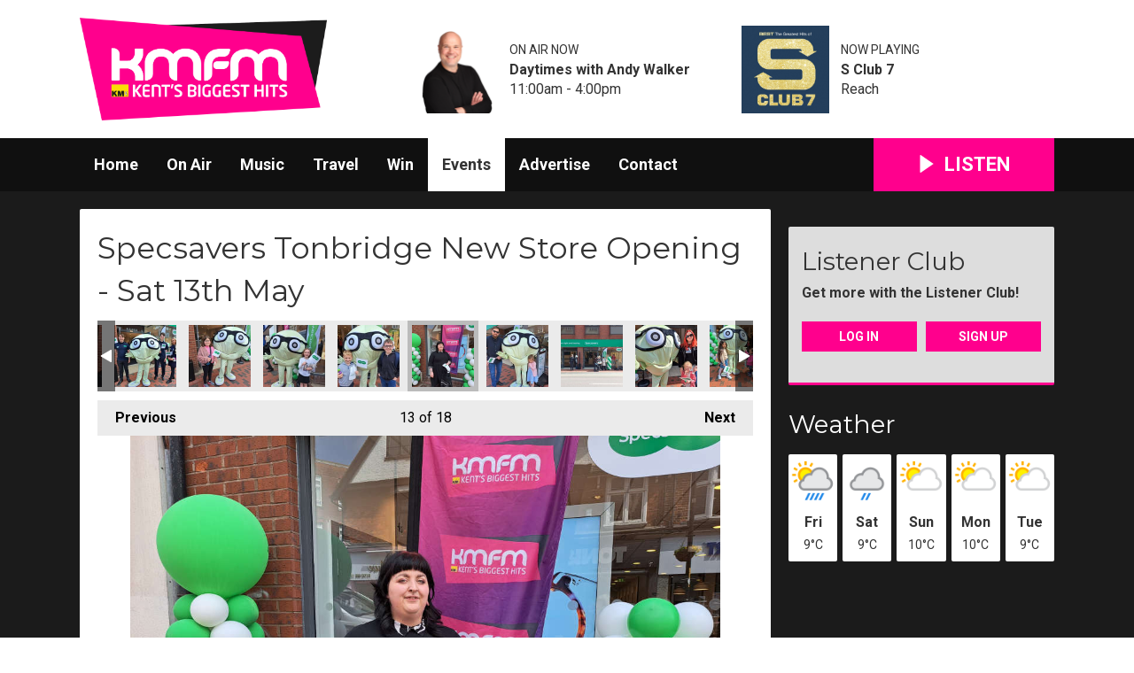

--- FILE ---
content_type: text/html; charset=UTF-8
request_url: https://www.kmfm.co.uk/events/photos/specsavers-tonbridge-new-store-opening-sat-13th-may/?i=20230513_125415
body_size: 10740
content:
<!DOCTYPE HTML>
<html lang="en">
<head>
    <meta http-equiv="Content-Type" content="text/html; charset=utf-8">
<title>Specsavers Tonbridge New Store Opening - Sat 13th May - kmfm</title>
<meta name="description" content="">
<meta name="keywords" content="kmfm, kent, radio, kents biggest hits, km media group, kentonline, km, fm, maidstone, ashford, canterbury, dover, deal, medway, sandwich, thanet">
<meta name="robots" content="noodp, noydir">

<!-- Facebook -->
<meta property="og:url" content="https://www.kmfm.co.uk/events/photos/specsavers-tonbridge-new-store-opening-sat-13th-may/">
<meta property="og:title" content="Specsavers Tonbridge New Store Opening - Sat 13th May">
<meta property="og:image:url" content="https://mmo.aiircdn.com/290/64621ba6c9a54.jpg">
<meta property="og:image:width" content="1000">
<meta property="og:image:height" content="750">
<meta property="og:image:type" content="image/jpeg">
<meta property="og:description" content="">
<meta property="og:site_name" content="kmfm">
<meta property="og:type" content="article">
<meta property="fb:app_id" content="415847256417438">

<!-- X.com -->
<meta name="twitter:card" content="summary">
<meta name="twitter:title" content="Specsavers Tonbridge New Store Opening - Sat 13th May">
<meta name="twitter:description" content="">
<meta name="twitter:image" content="https://mmo.aiircdn.com/290/64621ba6c9a54.jpg">
<meta name="twitter:site" content="@kmfmofficial">

<!-- iOS App ID -->
<meta name="apple-itunes-app" content="app-id=773130291">

<!-- Icons -->
<link rel="icon" href="https://mm.aiircdn.com/541/5c111ff8ace39.png">


<!-- Common CSS -->
<link type="text/css" href="https://c.aiircdn.com/fe/css/dist/afe-f98a36ef05.min.css" rel="stylesheet" media="screen">

<!-- Common JS -->
<script src="https://code.jquery.com/jquery-3.4.1.min.js"></script>
<script src="https://c.aiircdn.com/fe/js/dist/runtime.5b7a401a6565a36fd210.js"></script>
<script src="https://c.aiircdn.com/fe/js/dist/vendor.f6700a934cd0ca45fcf8.js"></script>
<script src="https://c.aiircdn.com/fe/js/dist/afe.10a5ff067c9b70ffe138.js"></script>

<script>
gm.properties = {"site_id":"541","page_id":null,"page_path_no_tll":"\/events\/photos\/specsavers-tonbridge-new-store-opening-sat-13th-may\/","service_id":"3507"};
</script>

    <meta name="viewport" content="width=device-width, minimum-scale=1.0, initial-scale=1.0">
    <link rel="stylesheet" href="https://a.aiircdn.com/d/c/1910-pmotjevnriimkl.css" />
    <script src="//ajax.googleapis.com/ajax/libs/webfont/1/webfont.js"></script>
    <script src="https://a.aiircdn.com/d/j/1911-qlaru8ugvq0u0b.js"></script>
<!-- Sourcepoint Consent Manager Tag -->

<script>"use strict";function _typeof(t){return(_typeof="function"==typeof Symbol&&"symbol"==typeof Symbol.iterator?function(t){return typeof t}:function(t){return t&&"function"==typeof Symbol&&t.constructor===Symbol&&t!==Symbol.prototype?"symbol":typeof t})(t)}!function(){var t=function(){var t,e,o=[],n=window,r=n;for(;r;){try{if(r.frames.__tcfapiLocator){t=r;break}}catch(t){}if(r===n.top)break;r=r.parent}t||(!function t(){var e=n.document,o=!!n.frames.__tcfapiLocator;if(!o)if(e.body){var r=e.createElement("iframe");r.style.cssText="display:none",r.name="__tcfapiLocator",e.body.appendChild(r)}else setTimeout(t,5);return!o}(),n.__tcfapi=function(){for(var t=arguments.length,n=new Array(t),r=0;r<t;r++)n[r]=arguments[r];if(!n.length)return o;"setGdprApplies"===n[0]?n.length>3&&2===parseInt(n[1],10)&&"boolean"==typeof n[3]&&(e=n[3],"function"==typeof n[2]&&n[2]("set",!0)):"ping"===n[0]?"function"==typeof n[2]&&n[2]({gdprApplies:e,cmpLoaded:!1,cmpStatus:"stub"}):o.push(n)},n.addEventListener("message",(function(t){var e="string"==typeof t.data,o={};if(e)try{o=JSON.parse(t.data)}catch(t){}else o=t.data;var n="object"===_typeof(o)&&null!==o?o.__tcfapiCall:null;n&&window.__tcfapi(n.command,n.version,(function(o,r){var a={__tcfapiReturn:{returnValue:o,success:r,callId:n.callId}};t&&t.source&&t.source.postMessage&&t.source.postMessage(e?JSON.stringify(a):a,"*")}),n.parameter)}),!1))};"undefined"!=typeof module?module.exports=t:t()}();</script>
    <script>
    window._sp_queue = [];
    window._sp_ = {
        config: {
           accountId: 2054,
            baseEndpoint: 'https://cdn.privacy-mgmt.com',
            propertyId: 40066,
            propertyHref: 'https://kmfm.co.uk',
            gdpr: { },
            events: { onMessageReady: function() {
              console.log('[event] onMessageReady', arguments);
            },
onMessageReceiveData: function() {
              console.log('[event] onMessageReceiveData', arguments);
            },
onSPReady: function() {
              console.log('[event] onSPReady', arguments);
            },
onError: function() {
              console.log('[event] onError', arguments);
            },
onMessageChoiceSelect: function() {
              console.log('[event] onMessageChoiceSelect', arguments);
            },
onConsentReady: function(consentUUID, euconsent) {
              console.log('[event] onConsentReady', arguments);
            },
onPrivacyManagerAction: function() {
              console.log('[event] onPrivacyManagerAction', arguments);
            },
onPMCancel: function() {
              console.log('[event] onPMCancel', arguments);
            } }
        }
    }
    </script>
    <script src='https://cdn.privacy-mgmt.com/unified/wrapperMessagingWithoutDetection.js' async></script>

<!-- End Sourcepoint Consent Manager Tag -->

<!-- Google Tag Manager -->
<script>(function(w,d,s,l,i){w[l]=w[l]||[];w[l].push({'gtm.start':
new Date().getTime(),event:'gtm.js'});var f=d.getElementsByTagName(s)[0],
j=d.createElement(s),dl=l!='dataLayer'?'&l='+l:'';j.async=true;j.src=
'https://www.googletagmanager.com/gtm.js?id='+i+dl;f.parentNode.insertBefore(j,f);
})(window,document,'script','dataLayer','GTM-NW3GGM6');</script>
<!-- End Google Tag Manager -->

<!-- Chartbeat -->

<script type="text/javascript">
  (function() {
    var _sf_async_config = window._sf_async_config = (window._sf_async_config || {});
    _sf_async_config.uid = 66467;
    _sf_async_config.domain = 'kmfm.co.uk';
    _sf_async_config.flickerControl = false;
    _sf_async_config.useCanonical = true;
    _sf_async_config.useCanonicalDomain = true;
    _sf_async_config.sections = '';
    _sf_async_config.authors = '';
    function loadChartbeat() {
        var e = document.createElement('script');
        var n = document.getElementsByTagName('script')[0];
        e.type = 'text/javascript';
        e.async = true;
        e.src = '//static.chartbeat.com/js/chartbeat.js';;
        n.parentNode.insertBefore(e, n);
    }
    loadChartbeat();
  })();
</script>
<script async src="//static.chartbeat.com/js/chartbeat_mab.js"></script>

<!-- End Chartbeat -->

<style>
    .tb-listener-club {
        border-radius: 2px;
    	border-bottom: 3px solid #ff008d !important;
    	background: rgba(255, 255, 255, 0.85);
        padding:15px;
    }
    .tb-listener-club .c-btn { margin-left:0; }
    .tb-listener-club .o-headline { margin-bottom:0; }
    .tb-listener-club .o-headline a { color:#333; }
    .tb-listener-club p { font-weight:bold; font-size:16px; }
</style>

<!-- Anonymised Tag -->
<script async src="https://static.anonymised.io/light/loader.js" id="idward-plugin-js" idw_client_id="MjI2NA==" idw_hide_button="true"></script>
<script src="https://static.anonm.io/light/auth.js" type="text/javascript"></script>
<!-- Anonymised Tag -->
</head>
<body data-controller="ads">

<!-- Global site tag (gtag.js) - (UA) Google Analytics -->
<script async src="https://www.googletagmanager.com/gtag/js?id=UA-51972640-1"></script>
<script>
  window.dataLayer = window.dataLayer || [];
  function gtag(){dataLayer.push(arguments);}
  gtag('js', new Date());

  gtag('config', 'UA-51972640-1');
</script>

<!-- Google tag (GA4) (gtag.js) -->
<script async src="https://www.googletagmanager.com/gtag/js?id=G-T23NNHT6RT"></script>
<script>
  window.dataLayer = window.dataLayer || [];
  function gtag(){dataLayer.push(arguments);}
  gtag('js', new Date());

  gtag('config', 'G-T23NNHT6RT');
</script>


<div class="c-nav-overspill  js-top-nav  js-slide-move">
</div>

<div class="c-site-overlay  js-site-overlay"></div>

<div class="c-site-wrapper  js-slide-move">
    <div class="o-wrapper js-takeover-wrap"></div>
    <header class="c-page-head-wrapper">
        <div class="c-ad c-leaderboard js-spacing-on-load"><div class="gm-adpos" 
     data-ads-target="pos" 
     data-pos-id="6491" 
     id="ad-pos-6491"
 ></div></div>
        <div class="c-page-head o-wrapper js-takeover-wrap">
            <div class="dv-grid is-vertical-middle">
                <div class="dv-grid__item one-third m-one-half s-one-half">
                    <a href="/" class="c-logo">
                        <span class="c-logo__text">kmfm</span>
                    </a>
                </div><!--
             --><div class="dv-grid__item two-thirds m-one-half s-one-half js-output-ondesktop">
                    <div class="js-nav-mobile c-nav-mobile"></div>
                    <div class="dv-grid js-output-wrapper">
                        <div class="dv-grid__item one-half s-one-whole">
                            <div class="c-output">
                                <div class="c-output__img"><img src="https://mmo.aiircdn.com/290/632899ac7d25c.png" /></div>
                                <div class="c-output__info">
                                    <span class="c-output__head">On Air Now</span>
                                    <a href="/on-air/daytimes-with-andy-walker/" class="c-output__title">Daytimes with Andy Walker</a>
                                    <span class="c-output__text s-hide">11:00am -  4:00pm</span>
                                    <span class="c-output__text hide s-show">
                                        
                                    </span>
                                </div>
                            </div>
                        </div><!--
                     --><div class="dv-grid__item one-half s-hide">
                            <div class="c-output">
                                <div class="c-output__img"><img src="https://is2-ssl.mzstatic.com/image/thumb/Music5/v4/87/df/d1/87dfd101-f1bb-cc5c-a4fb-cd3dda6af2dd/source/600x600bb.jpg" /></div>
                                <div class="c-output__info">
                                    <span class="c-output__head">Now Playing</span>
                                    <a href="/artist/s-club-7/" class="c-output__title">S Club 7</a>
                                    <span class="c-output__text">Reach</span>
                                </div>
                            </div>
                        </div>                    </div>
                </div>
            </div>
        </div>
    </header>
    <div class="c-page-main__bg">
        <nav class="c-nav-primary-wrapper js-nav-primary-wrapper js-output-onmobile">
            <div class="o-wrapper">
                <div class="dv-grid">
                    <div class="dv-grid__item four-fifths m-two-thirds s-two-thirds c-nav-primary js-nav-primary"><h2 class="hide"><a href="/">Navigation</a></h2>

                        <button class="c-nav-toggle  js-toggle-navigation">
                            <div class="c-nav-icon">
                                <i class="c-nav-toggle__line"></i><i class="c-nav-toggle__line"></i><i class="c-nav-toggle__line"></i>
                            </div>
                            <span class="u-access">Menu</span>
                        </button>

                        <ul class="global-nav-top"><li class="nav--home "><div><a href="/">
                    Home
                </a></div></li><li class="nav--on-air "><div><a href="/on-air/">
                    On Air
                </a></div><ul><li><a href="/on-air/">
                                Schedule
                            </a></li><li><a href="/on-air/podcasts/">
                                Podcasts
                            </a></li><li><a href="/on-air/listen-again/">
                                Listen Again
                            </a></li><li><a href="/on-air/how-to-listen/">
                                How to Listen
                            </a></li></ul></li><li class="nav--played "><div><a href="/played/">
                    Music
                </a></div></li><li class="nav--travel "><div><a href="/travel/">
                    Travel
                </a></div></li><li class="nav--win "><div><a href="/win/">
                    Win
                </a></div></li><li class="nav--events on"><div><a href="/events/">
                    Events
                </a></div><ul><li><a href="/events/">
                                Events Calendar
                            </a></li><li><a href="/events/photos/">
                                Photos
                            </a></li></ul></li><li class="nav--advertise "><div><a href="/advertise/">
                    Advertise
                </a></div></li><li class="nav--contact "><div><a href="/contact/">
                    Contact
                </a></div></li></ul>

                    </div><!--
         --><div class="dv-grid__item one-fifth m-one-third s-one-third js-listen-live-wrapper">
                                                    <a href="/player/"
                               target="_blank"
                               data-popup-size=""
                               class="c-listen-live js-listen-live">
                                <svg class="c-listen-live__icon" xmlns="http://www.w3.org/2000/svg" viewBox="0 0 42 42"><path d="M36 20.2L7 .2a1 1 0 00-1.5.8v40a1 1 0 001.6.8l29-20a1 1 0 000-1.6z"/></svg>
                                <span class="c-listen-live__text">Listen</span>
                            </a>
                                            </div>
                </div>
            </div>
        </nav>
        <main class="c-page-main o-wrapper">
            <div class="c-ad c-billboard js-spacing-on-load"><div class="gm-adpos" 
     data-ads-target="pos" 
     data-pos-id="6500" 
     id="ad-pos-6500"
 ></div></div>
            <div class="dv-grid">
                <div class="dv-grid__item dv-grid__item--flex-300">
                    <div class="s-page">
                        <h1 class="o-headline o-headline--onpage">Specsavers Tonbridge New Store Opening - Sat 13th May</h1>
                        
<div class="gm-photos cf small"
     data-controller="album"
     data-album-id-value="14190"
     data-album-images-value='[{"name":"IMG-20230513-WA0009","descr":"","slug":"img-20230513-wa0009","page_path":"\/events\/photos\/specsavers-tonbridge-new-store-opening-sat-13th-may\/?i=img-20230513-wa0009","url":"https:\/\/mmo.aiircdn.com\/290\/64624d63a0b92.jpg","thumb_url":"https:\/\/mmo.aiircdn.com\/cdn-cgi\/image\/width=140,height=140,fit=cover\/290\/64624d63a0b92.jpg"},{"name":"20230513_110155","descr":"","slug":"20230513_110155","page_path":"\/events\/photos\/specsavers-tonbridge-new-store-opening-sat-13th-may\/?i=20230513_110155","url":"https:\/\/mmo.aiircdn.com\/290\/64621b9de71a0.jpg","thumb_url":"https:\/\/mmo.aiircdn.com\/cdn-cgi\/image\/width=140,height=140,fit=cover\/290\/64621b9de71a0.jpg"},{"name":"20230513_110427","descr":"","slug":"20230513_110427","page_path":"\/events\/photos\/specsavers-tonbridge-new-store-opening-sat-13th-may\/?i=20230513_110427","url":"https:\/\/mmo.aiircdn.com\/290\/64621b9dc9c0c.jpg","thumb_url":"https:\/\/mmo.aiircdn.com\/cdn-cgi\/image\/width=140,height=140,fit=cover\/290\/64621b9dc9c0c.jpg"},{"name":"20230513_110658","descr":"","slug":"20230513_110658","page_path":"\/events\/photos\/specsavers-tonbridge-new-store-opening-sat-13th-may\/?i=20230513_110658","url":"https:\/\/mmo.aiircdn.com\/290\/64621ba14ebb6.jpg","thumb_url":"https:\/\/mmo.aiircdn.com\/cdn-cgi\/image\/width=140,height=140,fit=cover\/290\/64621ba14ebb6.jpg"},{"name":"20230513_110740","descr":"","slug":"20230513_110740","page_path":"\/events\/photos\/specsavers-tonbridge-new-store-opening-sat-13th-may\/?i=20230513_110740","url":"https:\/\/mmo.aiircdn.com\/290\/64621ba1940f2.jpg","thumb_url":"https:\/\/mmo.aiircdn.com\/cdn-cgi\/image\/width=140,height=140,fit=cover\/290\/64621ba1940f2.jpg"},{"name":"20230513_110800","descr":"","slug":"20230513_110800","page_path":"\/events\/photos\/specsavers-tonbridge-new-store-opening-sat-13th-may\/?i=20230513_110800","url":"https:\/\/mmo.aiircdn.com\/290\/64621ba263362.jpg","thumb_url":"https:\/\/mmo.aiircdn.com\/cdn-cgi\/image\/width=140,height=140,fit=cover\/290\/64621ba263362.jpg"},{"name":"20230513_110859","descr":"","slug":"20230513_110859","page_path":"\/events\/photos\/specsavers-tonbridge-new-store-opening-sat-13th-may\/?i=20230513_110859","url":"https:\/\/mmo.aiircdn.com\/290\/64621ba2d3024.jpg","thumb_url":"https:\/\/mmo.aiircdn.com\/cdn-cgi\/image\/width=140,height=140,fit=cover\/290\/64621ba2d3024.jpg"},{"name":"20230513_110946","descr":"","slug":"20230513_110946","page_path":"\/events\/photos\/specsavers-tonbridge-new-store-opening-sat-13th-may\/?i=20230513_110946","url":"https:\/\/mmo.aiircdn.com\/290\/64621ba3a3e78.jpg","thumb_url":"https:\/\/mmo.aiircdn.com\/cdn-cgi\/image\/width=140,height=140,fit=cover\/290\/64621ba3a3e78.jpg"},{"name":"20230513_111339","descr":"","slug":"20230513_111339","page_path":"\/events\/photos\/specsavers-tonbridge-new-store-opening-sat-13th-may\/?i=20230513_111339","url":"https:\/\/mmo.aiircdn.com\/290\/64621ba41f30e.jpg","thumb_url":"https:\/\/mmo.aiircdn.com\/cdn-cgi\/image\/width=140,height=140,fit=cover\/290\/64621ba41f30e.jpg"},{"name":"20230513_111403","descr":"","slug":"20230513_111403","page_path":"\/events\/photos\/specsavers-tonbridge-new-store-opening-sat-13th-may\/?i=20230513_111403","url":"https:\/\/mmo.aiircdn.com\/290\/64621ba4d5a27.jpg","thumb_url":"https:\/\/mmo.aiircdn.com\/cdn-cgi\/image\/width=140,height=140,fit=cover\/290\/64621ba4d5a27.jpg"},{"name":"20230513_112050","descr":"","slug":"20230513_112050","page_path":"\/events\/photos\/specsavers-tonbridge-new-store-opening-sat-13th-may\/?i=20230513_112050","url":"https:\/\/mmo.aiircdn.com\/290\/64621ba55a7fe.jpg","thumb_url":"https:\/\/mmo.aiircdn.com\/cdn-cgi\/image\/width=140,height=140,fit=cover\/290\/64621ba55a7fe.jpg"},{"name":"20230513_113356","descr":"","slug":"20230513_113356","page_path":"\/events\/photos\/specsavers-tonbridge-new-store-opening-sat-13th-may\/?i=20230513_113356","url":"https:\/\/mmo.aiircdn.com\/290\/64621ba65bfa8.jpg","thumb_url":"https:\/\/mmo.aiircdn.com\/cdn-cgi\/image\/width=140,height=140,fit=cover\/290\/64621ba65bfa8.jpg"},{"name":"20230513_125415","descr":"","slug":"20230513_125415","page_path":"\/events\/photos\/specsavers-tonbridge-new-store-opening-sat-13th-may\/?i=20230513_125415","url":"https:\/\/mmo.aiircdn.com\/290\/64621ba6c9a54.jpg","thumb_url":"https:\/\/mmo.aiircdn.com\/cdn-cgi\/image\/width=140,height=140,fit=cover\/290\/64621ba6c9a54.jpg"},{"name":"20230513_130410","descr":"","slug":"20230513_130410","page_path":"\/events\/photos\/specsavers-tonbridge-new-store-opening-sat-13th-may\/?i=20230513_130410","url":"https:\/\/mmo.aiircdn.com\/290\/64621ba7809ed.jpg","thumb_url":"https:\/\/mmo.aiircdn.com\/cdn-cgi\/image\/width=140,height=140,fit=cover\/290\/64621ba7809ed.jpg"},{"name":"20230513_134225","descr":"","slug":"20230513_134225","page_path":"\/events\/photos\/specsavers-tonbridge-new-store-opening-sat-13th-may\/?i=20230513_134225","url":"https:\/\/mmo.aiircdn.com\/290\/64621ba7be3b6.jpg","thumb_url":"https:\/\/mmo.aiircdn.com\/cdn-cgi\/image\/width=140,height=140,fit=cover\/290\/64621ba7be3b6.jpg"},{"name":"20230513_140740","descr":"","slug":"20230513_140740","page_path":"\/events\/photos\/specsavers-tonbridge-new-store-opening-sat-13th-may\/?i=20230513_140740","url":"https:\/\/mmo.aiircdn.com\/290\/64621ba91b480.jpg","thumb_url":"https:\/\/mmo.aiircdn.com\/cdn-cgi\/image\/width=140,height=140,fit=cover\/290\/64621ba91b480.jpg"},{"name":"20230513_140830","descr":"","slug":"20230513_140830","page_path":"\/events\/photos\/specsavers-tonbridge-new-store-opening-sat-13th-may\/?i=20230513_140830","url":"https:\/\/mmo.aiircdn.com\/290\/64621ba9cbda3.jpg","thumb_url":"https:\/\/mmo.aiircdn.com\/cdn-cgi\/image\/width=140,height=140,fit=cover\/290\/64621ba9cbda3.jpg"},{"name":"20230513_134455","descr":"","slug":"20230513_1344551","page_path":"\/events\/photos\/specsavers-tonbridge-new-store-opening-sat-13th-may\/?i=20230513_1344551","url":"https:\/\/mmo.aiircdn.com\/290\/64624037579ec.jpg","thumb_url":"https:\/\/mmo.aiircdn.com\/cdn-cgi\/image\/width=140,height=140,fit=cover\/290\/64624037579ec.jpg"}]'
     data-album-showing-index-value="12"
     data-action="resize@window->album#updateLayout popstate@window->album#popState"
>

                <div class="photo-carousel above"
         data-album-target="carousel"
    >
        <a href="#"
           class="caro-arrow arrow-left disabled"
           data-action="click->album#pageCarousel:prevent"
           data-album-direction-param="left"
           data-album-target="carouselArrowLeft"
        ></a>
        <a href="#"
           class="caro-arrow arrow-right disabled"
           data-action="click->album#pageCarousel:prevent"
           data-album-direction-param="right"
           data-album-target="carouselArrowRight"
        ></a>
        <div class="photo-carousel-inner"
             data-album-target="carouselInner"
             data-action="scroll->album#toggleCarouselArrows"
        >
            <ul class="cf"
                data-album-target="carouselList"
            >
                                    <li class=""
                        data-album-target="carouselItem"
                    >
                        <a href="/events/photos/specsavers-tonbridge-new-store-opening-sat-13th-may/?i=img-20230513-wa0009"
                           style="background-image:url(https://mmo.aiircdn.com/cdn-cgi/image/width=140,height=140,fit=cover/290/64624d63a0b92.jpg);"
                           data-action="click->album#selectThumbnail:prevent mouseenter->album#showTip mouseleave->album#hideTip"
                        >IMG-20230513-WA0009</a>
                    </li>
                                    <li class=""
                        data-album-target="carouselItem"
                    >
                        <a href="/events/photos/specsavers-tonbridge-new-store-opening-sat-13th-may/?i=20230513_110155"
                           style="background-image:url(https://mmo.aiircdn.com/cdn-cgi/image/width=140,height=140,fit=cover/290/64621b9de71a0.jpg);"
                           data-action="click->album#selectThumbnail:prevent mouseenter->album#showTip mouseleave->album#hideTip"
                        >20230513_110155</a>
                    </li>
                                    <li class=""
                        data-album-target="carouselItem"
                    >
                        <a href="/events/photos/specsavers-tonbridge-new-store-opening-sat-13th-may/?i=20230513_110427"
                           style="background-image:url(https://mmo.aiircdn.com/cdn-cgi/image/width=140,height=140,fit=cover/290/64621b9dc9c0c.jpg);"
                           data-action="click->album#selectThumbnail:prevent mouseenter->album#showTip mouseleave->album#hideTip"
                        >20230513_110427</a>
                    </li>
                                    <li class=""
                        data-album-target="carouselItem"
                    >
                        <a href="/events/photos/specsavers-tonbridge-new-store-opening-sat-13th-may/?i=20230513_110658"
                           style="background-image:url(https://mmo.aiircdn.com/cdn-cgi/image/width=140,height=140,fit=cover/290/64621ba14ebb6.jpg);"
                           data-action="click->album#selectThumbnail:prevent mouseenter->album#showTip mouseleave->album#hideTip"
                        >20230513_110658</a>
                    </li>
                                    <li class=""
                        data-album-target="carouselItem"
                    >
                        <a href="/events/photos/specsavers-tonbridge-new-store-opening-sat-13th-may/?i=20230513_110740"
                           style="background-image:url(https://mmo.aiircdn.com/cdn-cgi/image/width=140,height=140,fit=cover/290/64621ba1940f2.jpg);"
                           data-action="click->album#selectThumbnail:prevent mouseenter->album#showTip mouseleave->album#hideTip"
                        >20230513_110740</a>
                    </li>
                                    <li class=""
                        data-album-target="carouselItem"
                    >
                        <a href="/events/photos/specsavers-tonbridge-new-store-opening-sat-13th-may/?i=20230513_110800"
                           style="background-image:url(https://mmo.aiircdn.com/cdn-cgi/image/width=140,height=140,fit=cover/290/64621ba263362.jpg);"
                           data-action="click->album#selectThumbnail:prevent mouseenter->album#showTip mouseleave->album#hideTip"
                        >20230513_110800</a>
                    </li>
                                    <li class=""
                        data-album-target="carouselItem"
                    >
                        <a href="/events/photos/specsavers-tonbridge-new-store-opening-sat-13th-may/?i=20230513_110859"
                           style="background-image:url(https://mmo.aiircdn.com/cdn-cgi/image/width=140,height=140,fit=cover/290/64621ba2d3024.jpg);"
                           data-action="click->album#selectThumbnail:prevent mouseenter->album#showTip mouseleave->album#hideTip"
                        >20230513_110859</a>
                    </li>
                                    <li class=""
                        data-album-target="carouselItem"
                    >
                        <a href="/events/photos/specsavers-tonbridge-new-store-opening-sat-13th-may/?i=20230513_110946"
                           style="background-image:url(https://mmo.aiircdn.com/cdn-cgi/image/width=140,height=140,fit=cover/290/64621ba3a3e78.jpg);"
                           data-action="click->album#selectThumbnail:prevent mouseenter->album#showTip mouseleave->album#hideTip"
                        >20230513_110946</a>
                    </li>
                                    <li class=""
                        data-album-target="carouselItem"
                    >
                        <a href="/events/photos/specsavers-tonbridge-new-store-opening-sat-13th-may/?i=20230513_111339"
                           style="background-image:url(https://mmo.aiircdn.com/cdn-cgi/image/width=140,height=140,fit=cover/290/64621ba41f30e.jpg);"
                           data-action="click->album#selectThumbnail:prevent mouseenter->album#showTip mouseleave->album#hideTip"
                        >20230513_111339</a>
                    </li>
                                    <li class=""
                        data-album-target="carouselItem"
                    >
                        <a href="/events/photos/specsavers-tonbridge-new-store-opening-sat-13th-may/?i=20230513_111403"
                           style="background-image:url(https://mmo.aiircdn.com/cdn-cgi/image/width=140,height=140,fit=cover/290/64621ba4d5a27.jpg);"
                           data-action="click->album#selectThumbnail:prevent mouseenter->album#showTip mouseleave->album#hideTip"
                        >20230513_111403</a>
                    </li>
                                    <li class=""
                        data-album-target="carouselItem"
                    >
                        <a href="/events/photos/specsavers-tonbridge-new-store-opening-sat-13th-may/?i=20230513_112050"
                           style="background-image:url(https://mmo.aiircdn.com/cdn-cgi/image/width=140,height=140,fit=cover/290/64621ba55a7fe.jpg);"
                           data-action="click->album#selectThumbnail:prevent mouseenter->album#showTip mouseleave->album#hideTip"
                        >20230513_112050</a>
                    </li>
                                    <li class=""
                        data-album-target="carouselItem"
                    >
                        <a href="/events/photos/specsavers-tonbridge-new-store-opening-sat-13th-may/?i=20230513_113356"
                           style="background-image:url(https://mmo.aiircdn.com/cdn-cgi/image/width=140,height=140,fit=cover/290/64621ba65bfa8.jpg);"
                           data-action="click->album#selectThumbnail:prevent mouseenter->album#showTip mouseleave->album#hideTip"
                        >20230513_113356</a>
                    </li>
                                    <li class="on"
                        data-album-target="carouselItem"
                    >
                        <a href="/events/photos/specsavers-tonbridge-new-store-opening-sat-13th-may/?i=20230513_125415"
                           style="background-image:url(https://mmo.aiircdn.com/cdn-cgi/image/width=140,height=140,fit=cover/290/64621ba6c9a54.jpg);"
                           data-action="click->album#selectThumbnail:prevent mouseenter->album#showTip mouseleave->album#hideTip"
                        >20230513_125415</a>
                    </li>
                                    <li class=""
                        data-album-target="carouselItem"
                    >
                        <a href="/events/photos/specsavers-tonbridge-new-store-opening-sat-13th-may/?i=20230513_130410"
                           style="background-image:url(https://mmo.aiircdn.com/cdn-cgi/image/width=140,height=140,fit=cover/290/64621ba7809ed.jpg);"
                           data-action="click->album#selectThumbnail:prevent mouseenter->album#showTip mouseleave->album#hideTip"
                        >20230513_130410</a>
                    </li>
                                    <li class=""
                        data-album-target="carouselItem"
                    >
                        <a href="/events/photos/specsavers-tonbridge-new-store-opening-sat-13th-may/?i=20230513_134225"
                           style="background-image:url(https://mmo.aiircdn.com/cdn-cgi/image/width=140,height=140,fit=cover/290/64621ba7be3b6.jpg);"
                           data-action="click->album#selectThumbnail:prevent mouseenter->album#showTip mouseleave->album#hideTip"
                        >20230513_134225</a>
                    </li>
                                    <li class=""
                        data-album-target="carouselItem"
                    >
                        <a href="/events/photos/specsavers-tonbridge-new-store-opening-sat-13th-may/?i=20230513_140740"
                           style="background-image:url(https://mmo.aiircdn.com/cdn-cgi/image/width=140,height=140,fit=cover/290/64621ba91b480.jpg);"
                           data-action="click->album#selectThumbnail:prevent mouseenter->album#showTip mouseleave->album#hideTip"
                        >20230513_140740</a>
                    </li>
                                    <li class=""
                        data-album-target="carouselItem"
                    >
                        <a href="/events/photos/specsavers-tonbridge-new-store-opening-sat-13th-may/?i=20230513_140830"
                           style="background-image:url(https://mmo.aiircdn.com/cdn-cgi/image/width=140,height=140,fit=cover/290/64621ba9cbda3.jpg);"
                           data-action="click->album#selectThumbnail:prevent mouseenter->album#showTip mouseleave->album#hideTip"
                        >20230513_140830</a>
                    </li>
                                    <li class=""
                        data-album-target="carouselItem"
                    >
                        <a href="/events/photos/specsavers-tonbridge-new-store-opening-sat-13th-may/?i=20230513_1344551"
                           style="background-image:url(https://mmo.aiircdn.com/cdn-cgi/image/width=140,height=140,fit=cover/290/64624037579ec.jpg);"
                           data-action="click->album#selectThumbnail:prevent mouseenter->album#showTip mouseleave->album#hideTip"
                        >20230513_134455</a>
                    </li>
                            </ul>
        </div>
    </div>

    
    <div class="photo-viewer"
         data-album-target="photoViewer"
    >
        <div class="photo-pagination">
            <a href="/events/photos/specsavers-tonbridge-new-store-opening-sat-13th-may/?i=20230513_113356"
               class="prev "
               data-album-target="prev"
               data-action="click->album#prev:prevent"
            >Previous <span class="access">image</span></a>
            <a href="/events/photos/specsavers-tonbridge-new-store-opening-sat-13th-may/?i=20230513_130410"
               class="next "
               data-album-target="next"
               data-action="click->album#next:prevent"
            >Next <span class="access">image</span></a>
            <p data-album-target="pagination">
                <span data-album-target="pageNumber">13</span>
                of 18
            </p>
        </div>
        <div class="photo-cont">
            <img src="https://mmo.aiircdn.com/290/64621ba6c9a54.jpg"
                 alt=""
                 class="main-image"
                 data-album-target="image"
                 data-action="load->album#updateOverlayNavSize"
            />
            <a href="/events/photos/specsavers-tonbridge-new-store-opening-sat-13th-may/?i=20230513_113356"
               class="overlay-nav prev "
               data-album-target="prev overlayNav"
               data-action="click->album#prev:prevent"
            ><span>Previous image</span></a>
            <a href="/events/photos/specsavers-tonbridge-new-store-opening-sat-13th-may/?i=20230513_130410"
               class="overlay-nav next "
               data-album-target="next overlayNav"
               data-action="click->album#next:prevent"
            ><span>Next image</span></a>

                            <div class="more-albums"
                     data-album-target="moreSlide"
                >
                    <p>More Galleries</p>
                    <div class="preview-cont">

                        
                            <div class="album-preview preview-item-1">
                                <a href="/events/photos/kmfm-x-one-maidstone-maidstone-lights-2025/">
                                    <img src="https://mmo.aiircdn.com/290/692073a60cf14.jpg" alt="" />
                                    <span>kmfm x One Maidstone (Maidstone Lights 2025)</span>
                                </a>
                            </div>

                        
                            <div class="album-preview preview-item-2">
                                <a href="/events/photos/kent-crickets-fireworks-evening/">
                                    <img src="https://mmo.aiircdn.com/290/690cb580f1442.jpg" alt="" />
                                    <span>Kent Cricket’s Fireworks Evening</span>
                                </a>
                            </div>

                        
                            <div class="album-preview preview-item-3">
                                <a href="/events/photos/tonnes-of-tins-2025-deliveries/">
                                    <img src="https://mmo.aiircdn.com/290/689e1551c1aba.jpg" alt="" />
                                    <span>Tonnes of Tins 2025 - Deliveries </span>
                                </a>
                            </div>

                        
                    </div>
                </div>
                    </div>
    </div>
    <div class="photo-meta"
         data-album-target="photoMeta"
    >
        <div class="photo-name"
             data-album-target="photoName"
        >20230513_125415</div>
        <div class="photo-descr"
             data-album-target="photoDescr"
        ></div>
        <div class="photo-share cf"
             data-album-target="shareBtns"
        >
<div class="aiir-share">
    <h2 class="aiir-share__header">Share</h2>
    <ul class="aiir-share__list">
        <li class="aiir-share__item">
            <a href="https://www.facebook.com/sharer/sharer.php?u=https%3A%2F%2Fwww.kmfm.co.uk%2Fevents%2Fphotos%2Fspecsavers-tonbridge-new-store-opening-sat-13th-may%2F" 
               class="aiir-share__link aiir-share__link--facebook" 
               data-controller="popup"
               data-action="click->popup#open"
               data-popup-size-param="550x500"
               target="_blank">
                <span class="access">Share on Facebook</span>
                <svg class="aiir-share__icon" viewBox="0 0 24 24" xmlns="http://www.w3.org/2000/svg" fill-rule="evenodd" clip-rule="evenodd" stroke-linejoin="round"><path d="M23.9981 11.9991C23.9981 5.37216 18.626 0 11.9991 0C5.37216 0 0 5.37216 0 11.9991C0 17.9882 4.38789 22.9522 10.1242 23.8524V15.4676H7.07758V11.9991H10.1242V9.35553C10.1242 6.34826 11.9156 4.68714 14.6564 4.68714C15.9692 4.68714 17.3424 4.92149 17.3424 4.92149V7.87439H15.8294C14.3388 7.87439 13.8739 8.79933 13.8739 9.74824V11.9991H17.2018L16.6698 15.4676H13.8739V23.8524C19.6103 22.9522 23.9981 17.9882 23.9981 11.9991Z"></path></svg>
            </a>
        </li>
        <li class="aiir-share__item aiir-share__item--mobile-only">
            <a href="fb-messenger://share?link=https%3A%2F%2Fwww.kmfm.co.uk%2Fevents%2Fphotos%2Fspecsavers-tonbridge-new-store-opening-sat-13th-may%2F" 
               class="aiir-share__link aiir-share__link--messenger">
                <span class="access">Share on Messenger</span>
                <svg class="aiir-share__icon" viewBox="0 0 16 16" xmlns="http://www.w3.org/2000/svg" fill-rule="evenodd" clip-rule="evenodd" stroke-linejoin="round" stroke-miterlimit="1.414"><path d="M8 0C3.582 0 0 3.316 0 7.407c0 2.332 1.163 4.41 2.98 5.77V16l2.725-1.495c.727.2 1.497.31 2.295.31 4.418 0 8-3.317 8-7.408C16 3.317 12.418 0 8 0zm.795 9.975L6.758 7.802 2.783 9.975l4.372-4.642 2.087 2.173 3.926-2.173-4.373 4.642z" fill-rule="nonzero"></path></svg>
            </a>
        </li>
        <li class="aiir-share__item aiir-share__item--desktop-only">
            <a href="http://www.facebook.com/dialog/send?&app_id=415847256417438&link=https%3A%2F%2Fwww.kmfm.co.uk%2Fevents%2Fphotos%2Fspecsavers-tonbridge-new-store-opening-sat-13th-may%2F&redirect_uri=https%3A%2F%2Fwww.kmfm.co.uk%2Fevents%2Fphotos%2Fspecsavers-tonbridge-new-store-opening-sat-13th-may%2F&display=popup" 
               class="aiir-share__link aiir-share__link--messenger" 
               data-controller="popup"
               data-action="click->popup#open"
               data-popup-size-param="645x580"
               target="_blank">
                <span class="access">Share on Messenger</span>
                <svg class="aiir-share__icon" viewBox="0 0 16 16" xmlns="http://www.w3.org/2000/svg" fill-rule="evenodd" clip-rule="evenodd" stroke-linejoin="round" stroke-miterlimit="1.414"><path d="M8 0C3.582 0 0 3.316 0 7.407c0 2.332 1.163 4.41 2.98 5.77V16l2.725-1.495c.727.2 1.497.31 2.295.31 4.418 0 8-3.317 8-7.408C16 3.317 12.418 0 8 0zm.795 9.975L6.758 7.802 2.783 9.975l4.372-4.642 2.087 2.173 3.926-2.173-4.373 4.642z" fill-rule="nonzero"></path></svg>
            </a>
        </li>
        <li class="aiir-share__item">
            <a href="https://twitter.com/intent/tweet?url=https%3A%2F%2Fwww.kmfm.co.uk%2Fevents%2Fphotos%2Fspecsavers-tonbridge-new-store-opening-sat-13th-may%2F&text=" 
            class="aiir-share__link aiir-share__link--twitter" 
            data-controller="popup"
            data-action="click->popup#open"
            data-popup-size-param="550x400"
            target="_blank">
                <span class="access">Share on X</span>
                <svg class="aiir-share__icon" role="img" viewBox="0 0 24 24" xmlns="http://www.w3.org/2000/svg"><path d="M18.901 1.153h3.68l-8.04 9.19L24 22.846h-7.406l-5.8-7.584-6.638 7.584H.474l8.6-9.83L0 1.154h7.594l5.243 6.932ZM17.61 20.644h2.039L6.486 3.24H4.298Z"/></svg>
            </a>
        </li>
         <li class="aiir-share__item">
            <a href="https://wa.me/?text=https%3A%2F%2Fwww.kmfm.co.uk%2Fevents%2Fphotos%2Fspecsavers-tonbridge-new-store-opening-sat-13th-may%2F" 
               class="aiir-share__link aiir-share__link--whatsapp" 
               data-action="share/whatsapp/share">
                <span class="access">Share on Whatsapp</span>
                <svg class="aiir-share__icon" viewBox="0 0 16 16" xmlns="http://www.w3.org/2000/svg" fill-rule="evenodd" clip-rule="evenodd" stroke-linejoin="round" stroke-miterlimit="1.414"><path d="M11.665 9.588c-.2-.1-1.177-.578-1.36-.644-.182-.067-.315-.1-.448.1-.132.197-.514.643-.63.775-.116.13-.232.14-.43.05-.2-.1-.842-.31-1.602-.99-.592-.53-.99-1.18-1.107-1.38-.116-.2-.013-.31.087-.41.09-.09.2-.23.3-.35.098-.12.13-.2.198-.33.066-.14.033-.25-.017-.35-.05-.1-.448-1.08-.614-1.47-.16-.39-.325-.34-.448-.34-.115-.01-.248-.01-.38-.01-.134 0-.35.05-.532.24-.182.2-.696.68-.696 1.65s.713 1.91.812 2.05c.1.13 1.404 2.13 3.4 2.99.476.2.846.32 1.136.42.476.15.91.13 1.253.08.383-.06 1.178-.48 1.344-.95.17-.47.17-.86.12-.95-.05-.09-.18-.14-.38-.23M8.04 14.5h-.01c-1.18 0-2.35-.32-3.37-.92l-.24-.143-2.5.65.67-2.43-.16-.25c-.66-1.05-1.01-2.26-1.01-3.506 0-3.63 2.97-6.59 6.628-6.59 1.77 0 3.43.69 4.68 1.94 1.25 1.24 1.94 2.9 1.94 4.66-.003 3.63-2.973 6.59-6.623 6.59M13.68 2.3C12.16.83 10.16 0 8.03 0 3.642 0 .07 3.556.067 7.928c0 1.397.366 2.76 1.063 3.964L0 16l4.223-1.102c1.164.63 2.474.964 3.807.965h.004c4.39 0 7.964-3.557 7.966-7.93 0-2.117-.827-4.11-2.33-5.608"></path></svg>
            </a>
        </li>
    </ul>
</div></div>
            </div>

    
</div>

                    </div>

                    
                </div><!--
                --><div class="dv-grid__item dv-grid__item--fix-300">
                    <div class="c-ad c-mpu js-spacing-on-load"><div class="gm-adpos" 
     data-ads-target="pos" 
     data-pos-id="6492" 
     id="ad-pos-6492"
 ></div></div>
                    <div class="c-ad c-mpu js-spacing-on-load"><div class="gm-adpos" 
     data-ads-target="pos" 
     data-pos-id="6493" 
     id="ad-pos-6493"
 ></div></div>
                    <div class="o-content-block  tb-listener-club">

    <h2 class="o-headline"><a href="/club/" class="o-headline__main">Listener Club</a></h2>
    
    <div class="o-content-block__inner">
        

        <p>Get more with the Listener Club!</p>
        <ul class="gm-sec" data-mode="2" data-per-row="2">
            <li><a href="/club/login" class="c-btn one-whole">Log In</a></li>
            <li><a href="/club/signup" class="c-btn one-whole">Sign Up</a></li>
        </ul>
    </div>
    
</div><div class="o-content-block tb-weather tb-weather--five-days">
    
       <h2 class="o-headline"><a href="/weather/" class="o-headline__main">Weather</a></h2>
    
   
    <div class="o-content-block__inner">
        
        <div class="tb-weather__wrapper">

            <ul class="gm-sec" 
                                data-mode="2"
                
                data-per-row="5">
                <li class="c-pod tb-weather__item">
                    <img src="https://i.aiircdn.com/weather/colour/14.png" alt="" class="c-pod__img tb-weather__img">

                    <div class="c-pod__content">
                        <strong class="c-pod__title tb-weather__day">Fri</strong>
                                                <p class="c-pod__description tb-weather__temp">9&deg;C</p>
                    </div>
                </li><li class="c-pod tb-weather__item">
                    <img src="https://i.aiircdn.com/weather/colour/12.png" alt="" class="c-pod__img tb-weather__img">

                    <div class="c-pod__content">
                        <strong class="c-pod__title tb-weather__day">Sat</strong>
                                                <p class="c-pod__description tb-weather__temp">9&deg;C</p>
                    </div>
                </li><li class="c-pod tb-weather__item">
                    <img src="https://i.aiircdn.com/weather/colour/3.png" alt="" class="c-pod__img tb-weather__img">

                    <div class="c-pod__content">
                        <strong class="c-pod__title tb-weather__day">Sun</strong>
                                                <p class="c-pod__description tb-weather__temp">10&deg;C</p>
                    </div>
                </li><li class="c-pod tb-weather__item">
                    <img src="https://i.aiircdn.com/weather/colour/3.png" alt="" class="c-pod__img tb-weather__img">

                    <div class="c-pod__content">
                        <strong class="c-pod__title tb-weather__day">Mon</strong>
                                                <p class="c-pod__description tb-weather__temp">10&deg;C</p>
                    </div>
                </li><li class="c-pod tb-weather__item">
                    <img src="https://i.aiircdn.com/weather/colour/3.png" alt="" class="c-pod__img tb-weather__img">

                    <div class="c-pod__content">
                        <strong class="c-pod__title tb-weather__day">Tue</strong>
                                                <p class="c-pod__description tb-weather__temp">9&deg;C</p>
                    </div>
                </li>
            </ul>

        </div>
    </div>
      
</div>
                </div>
            </div>
        </main>
        <div class="c-ad c-leaderboard c-leaderboard--secondary js-spacing-on-load"><div class="gm-adpos" 
     data-ads-target="pos" 
     data-pos-id="6498" 
     id="ad-pos-6498"
 ></div></div>
        <section class="c-bottom-ads"><div class="c-ad c-ad--rectangle js-spacing-on-load"><div class="gm-adpos" 
     data-ads-target="pos" 
     data-pos-id="6494" 
     id="ad-pos-6494"
 ></div></div><div class="c-ad c-ad--rectangle js-spacing-on-load"><div class="gm-adpos" 
     data-ads-target="pos" 
     data-pos-id="6495" 
     id="ad-pos-6495"
 ></div></div><div class="c-ad c-ad--rectangle js-spacing-on-load"><div class="gm-adpos" 
     data-ads-target="pos" 
     data-pos-id="6496" 
     id="ad-pos-6496"
 ></div></div><div class="c-ad c-ad--rectangle js-spacing-on-load"><div class="gm-adpos" 
     data-ads-target="pos" 
     data-pos-id="6497" 
     id="ad-pos-6497"
 ></div></div></section>
        <footer class="c-page-footer">
            <div class="o-wrapper">
                <ul class="c-social--footer o-list-inline">
                                            <li class="o-list-inline__item">
                            <a href="https://facebook.com/kmfmofficial" target="_blank" class="c-social__footeritem">
                                <svg role="img" viewBox="0 0 24 24" xmlns="http://www.w3.org/2000/svg" fill="#1877F2"><path d="M24 12.073c0-6.627-5.373-12-12-12s-12 5.373-12 12c0 5.99 4.388 10.954 10.125 11.854v-8.385H7.078v-3.47h3.047V9.43c0-3.007 1.792-4.669 4.533-4.669 1.312 0 2.686.235 2.686.235v2.953H15.83c-1.491 0-1.956.925-1.956 1.874v2.25h3.328l-.532 3.47h-2.796v8.385C19.612 23.027 24 18.062 24 12.073z"/></svg>
                                <span class="u-access">Facebook</span>
                            </a>
                        </li>
                                                                <li class="o-list-inline__item">
                            <a href="https://instagram.com/kmfmofficial" target="_blank" class="c-social__footeritem">
                                <svg viewBox="0 0 16 16" xmlns="http://www.w3.org/2000/svg" fill-rule="evenodd" clip-rule="evenodd" stroke-linejoin="round" stroke-miterlimit="1.414" fill="#E4405F"><path d="M8 0C5.827 0 5.555.01 4.702.048 3.85.088 3.27.222 2.76.42c-.526.204-.973.478-1.417.923-.445.444-.72.89-.923 1.417-.198.51-.333 1.09-.372 1.942C.008 5.555 0 5.827 0 8s.01 2.445.048 3.298c.04.852.174 1.433.372 1.942.204.526.478.973.923 1.417.444.445.89.72 1.417.923.51.198 1.09.333 1.942.372.853.04 1.125.048 3.298.048s2.445-.01 3.298-.048c.852-.04 1.433-.174 1.942-.372.526-.204.973-.478 1.417-.923.445-.444.72-.89.923-1.417.198-.51.333-1.09.372-1.942.04-.853.048-1.125.048-3.298s-.01-2.445-.048-3.298c-.04-.852-.174-1.433-.372-1.942-.204-.526-.478-.973-.923-1.417-.444-.445-.89-.72-1.417-.923-.51-.198-1.09-.333-1.942-.372C10.445.008 10.173 0 8 0zm0 1.44c2.136 0 2.39.01 3.233.048.78.036 1.203.166 1.485.276.374.145.64.318.92.598.28.28.453.546.598.92.11.282.24.705.276 1.485.038.844.047 1.097.047 3.233s-.01 2.39-.05 3.233c-.04.78-.17 1.203-.28 1.485-.15.374-.32.64-.6.92-.28.28-.55.453-.92.598-.28.11-.71.24-1.49.276-.85.038-1.1.047-3.24.047s-2.39-.01-3.24-.05c-.78-.04-1.21-.17-1.49-.28-.38-.15-.64-.32-.92-.6-.28-.28-.46-.55-.6-.92-.11-.28-.24-.71-.28-1.49-.03-.84-.04-1.1-.04-3.23s.01-2.39.04-3.24c.04-.78.17-1.21.28-1.49.14-.38.32-.64.6-.92.28-.28.54-.46.92-.6.28-.11.7-.24 1.48-.28.85-.03 1.1-.04 3.24-.04zm0 2.452c-2.27 0-4.108 1.84-4.108 4.108 0 2.27 1.84 4.108 4.108 4.108 2.27 0 4.108-1.84 4.108-4.108 0-2.27-1.84-4.108-4.108-4.108zm0 6.775c-1.473 0-2.667-1.194-2.667-2.667 0-1.473 1.194-2.667 2.667-2.667 1.473 0 2.667 1.194 2.667 2.667 0 1.473-1.194 2.667-2.667 2.667zm5.23-6.937c0 .53-.43.96-.96.96s-.96-.43-.96-.96.43-.96.96-.96.96.43.96.96z"/></svg>
                                <span class="u-access">Instagram</span>
                            </a>
                        </li>
                                                                <li class="o-list-inline__item">
                            <a href="https://x.com/kmfmofficial" target="_blank" class="c-social__footeritem">
                                <svg role="img" viewBox="0 0 24 24" xmlns="http://www.w3.org/2000/svg"><path d="M18.901 1.153h3.68l-8.04 9.19L24 22.846h-7.406l-5.8-7.584-6.638 7.584H.474l8.6-9.83L0 1.154h7.594l5.243 6.932ZM17.61 20.644h2.039L6.486 3.24H4.298Z"/></svg>
                                <span class="u-access">X</span>
                            </a>
                        </li>
                                                                <li class="o-list-inline__item">
                            <a href="https://youtube.com/kmfmofficial" target="_blank" class="c-social__footeritem">
                                <svg viewBox="0 0 16 16" xmlns="http://www.w3.org/2000/svg" fill-rule="evenodd" clip-rule="evenodd" stroke-linejoin="round" stroke-miterlimit="1.414" fill="#FF0000"><path d="M0 7.345c0-1.294.16-2.59.16-2.59s.156-1.1.636-1.587c.608-.637 1.408-.617 1.764-.684C3.84 2.36 8 2.324 8 2.324s3.362.004 5.6.166c.314.038.996.04 1.604.678.48.486.636 1.588.636 1.588S16 6.05 16 7.346v1.258c0 1.296-.16 2.59-.16 2.59s-.156 1.102-.636 1.588c-.608.638-1.29.64-1.604.678-2.238.162-5.6.166-5.6.166s-4.16-.037-5.44-.16c-.356-.067-1.156-.047-1.764-.684-.48-.487-.636-1.587-.636-1.587S0 9.9 0 8.605v-1.26zm6.348 2.73V5.58l4.323 2.255-4.32 2.24z"/></svg>
                                <span class="u-access">YouTube</span>
                            </a>
                        </li>
                                                                <li class="o-list-inline__item">
                            <a href="https://www.tiktok.com/@kmfmofficial?lang=en" target="_blank" class="c-social__footeritem">
                                <svg role="img" viewBox="0 0 24 24" xmlns="http://www.w3.org/2000/svg"><path d="M12.525.02c1.31-.02 2.61-.01 3.91-.02.08 1.53.63 3.09 1.75 4.17 1.12 1.11 2.7 1.62 4.24 1.79v4.03c-1.44-.05-2.89-.35-4.2-.97-.57-.26-1.1-.59-1.62-.93-.01 2.92.01 5.84-.02 8.75-.08 1.4-.54 2.79-1.35 3.94-1.31 1.92-3.58 3.17-5.91 3.21-1.43.08-2.86-.31-4.08-1.03-2.02-1.19-3.44-3.37-3.65-5.71-.02-.5-.03-1-.01-1.49.18-1.9 1.12-3.72 2.58-4.96 1.66-1.44 3.98-2.13 6.15-1.72.02 1.48-.04 2.96-.04 4.44-.99-.32-2.15-.23-3.02.37-.63.41-1.11 1.04-1.36 1.75-.21.51-.15 1.07-.14 1.61.24 1.64 1.82 3.02 3.5 2.87 1.12-.01 2.19-.66 2.77-1.61.19-.33.4-.67.41-1.06.1-1.79.06-3.57.07-5.36.01-4.03-.01-8.05.02-12.07z"/></svg>
                                <span class="u-access"></span>
                            </a>
                        </li>
                                    </ul>
                <div class="c-page-footer__right">
                                            <ul class="o-list-inline c-page-footer__right__links"><li class="o-list-inline__item"><a href="/" >Home</a></li><li class="o-list-inline__item"><a href="/public-file/" >Public File</a></li><li class="o-list-inline__item"><a href="/terms-and-conditions/" >Terms and Conditions</a></li><li class="o-list-inline__item"><a href="/privacy-policy/" >Privacy Policy</a></li><li class="o-list-inline__item"><a href="/contact/" >Contact</a></li></ul>
                                        
                                            <span class="c-copyright">&copy; Copyright 2026 KM Media Group. Powered by <a href="https://aiir.com" target="_blank" title="Aiir radio website CMS">Aiir</a>.</span>
                                    </div>
            </div>
        </footer>
</div>
</div>


<script>var themeSettings = {"site_logo":"https:\/\/mm.aiircdn.com\/541\/5c09697b213aa.png","site-background":"https:\/\/mmo.aiircdn.com\/290\/62fe191ba60e0.jpg","mobile-background":"","font_family":"Roboto","font_brand":"Montserrat"};</script><!-- Google Tag Manager (noscript) -->
<noscript><iframe src="https://www.googletagmanager.com/ns.html?id=GTM-NW3GGM6"
height="0" width="0" style="display:none;visibility:hidden"></iframe></noscript>
<!-- End Google Tag Manager (noscript) -->

<!-- Begin comScore Tag -->
<script>
  var _comscore = _comscore || [];
  _comscore.push({ c1: "2", c2: "6035892" });
  (function() {
    var s = document.createElement("script"), el = document.getElementsByTagName("script")[0]; s.async = true;
    s.src = (document.location.protocol == "https:" ? "https://sb" : "https://b") + ".scorecardresearch.com/beacon.js";
    el.parentNode.insertBefore(s, el);
  })();
</script>
<noscript>
  <img src="https://b.scorecardresearch.com/p?c1=2&c2=6035892&cv=2.0&cj=1" />
</noscript>
<!-- End comScore Tag -->

<a href="/_hp/" rel="nofollow" style="display: none" aria-hidden="true">On Air</a>
</body>



--- FILE ---
content_type: application/javascript
request_url: https://ads.aiir.net/pageads?s=541&path_no_tll=%2Fevents%2Fphotos%2Fspecsavers-tonbridge-new-store-opening-sat-13th-may%2F&pos%5B%5D=6491&pos%5B%5D=6500&pos%5B%5D=6492&pos%5B%5D=6493&pos%5B%5D=6498&pos%5B%5D=6494&pos%5B%5D=6495&pos%5B%5D=6496&pos%5B%5D=6497&pos%5B%5D=to&pos%5B%5D=cs&service_id=3507&callback=_jsonp_1768572398442
body_size: -46
content:
_jsonp_1768572398442({"src":"arm64"});